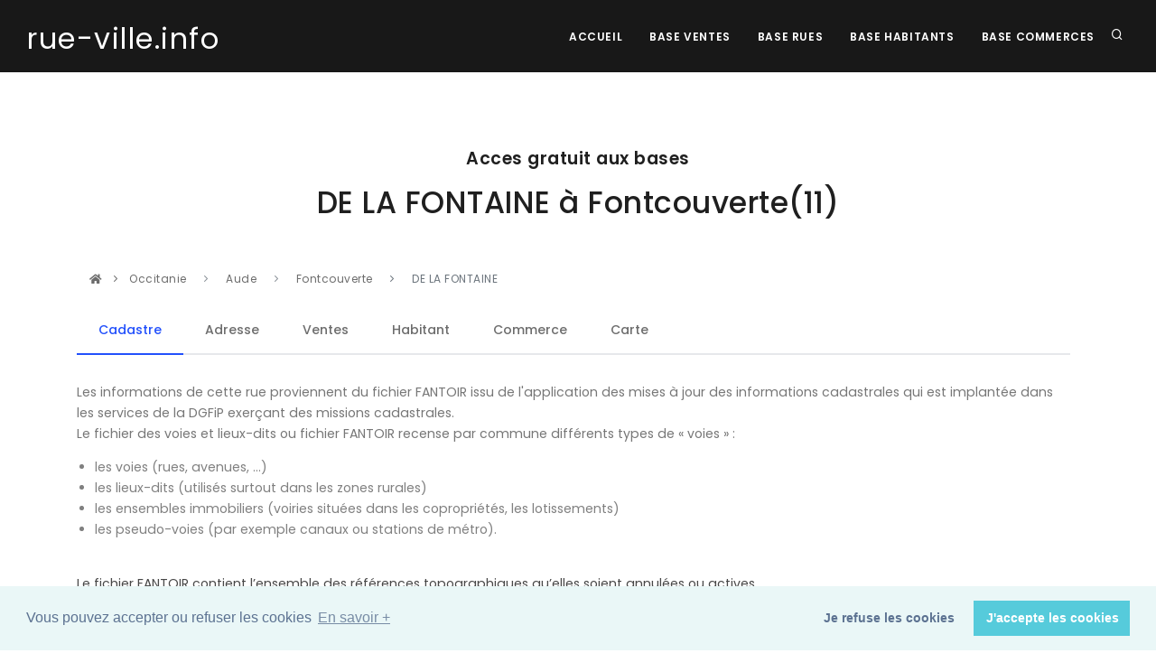

--- FILE ---
content_type: text/html; charset=UTF-8
request_url: https://rue-ville.info/rue.php?fantoir=111480015
body_size: 37052
content:

<!DOCTYPE html>
<html lang="fr">

<head>
  <meta name="viewport" content="width=device-width, initial-scale=1" />
  <meta http-equiv="content-type" content="text/html; charset=utf-8" />
  <meta name="author" content="Blue Shield Publishing" />
  <meta name="description" content="Page des régions du site Rue ville qui fournit aux investisseurs les informations légales sur les rues des villes afin de réaliser des investissements immobiliers en toute sécurité.">
  <link rel="icon" type="image/png" href="images/favicon.png">
  <meta http-equiv="X-UA-Compatible" content="IE=edge">
  <!-- Document title -->
  <title>rue-ville.info | La rue  111480015 | Toutes les informations pour sécuriser un investissement immobilier</title>
  <link href="Template/css/plugins.css" rel="stylesheet">
  <link href="Template/css/style.css" rel="stylesheet">
  <link rel="canonical" href="https://rue-ville.info/rue.php?fantoir=111480015" />
    <script data-ad-client="ca-pub-2719318397501397" async src="https://pagead2.googlesyndication.com/pagead/js/adsbygoogle.js"></script>

<!-- Matomo -->
<script type="text/javascript">
var _paq = window._paq = window._paq || [];
/* tracker methods like "setCustomDimension" should be called before "trackPageView" */
_paq.push(['trackPageView']);
_paq.push(['enableLinkTracking']);
(function() {
  var u="//packprospect.com/matomo/";
  _paq.push(['setTrackerUrl', u+'matomo.php']);
  _paq.push(['setSiteId', '1']);
  var d=document, g=d.createElement('script'), s=d.getElementsByTagName('script')[0];
  g.type='text/javascript'; g.async=true; g.src=u+'matomo.js'; s.parentNode.insertBefore(g,s);
})();
</script>
<!-- End Matomo Code -->
</head>

<body>
  <div class="body-inner">

    <header id="header" data-transparent="false" data-fullwidth="true" class="dark submenu-light">
  <div class="header-inner">
    <div class="container">
      <!--Logo-->
      <div id="logo">
        <a href="index.php">
          <span class="logo-default"><small>rue-ville.info</small></span>
          <span class="logo-dark"><small>rue-ville.info</small></span>
        </a>
      </div>
      <!--End: Logo-->
      <!-- Search -->
      <div id="search"><a id="btn-search-close" class="btn-search-close" aria-label="Close search form"><i class="icon-x"></i></a>
        <form class="search-form" action="recherche.php" method="get">
          <input class="form-control" name="q" type="text" placeholder="rue Code postal et ville " />
          <span class="text-muted">Recherche d'une rue</span>
        </form>
      </div>
      <!-- end: search -->
      <!--Header Extras-->
      <div class="header-extras">
        <ul>
          <li>
            <a id="btn-search" href="#"> <i class="icon-search"></i></a>
          </li>

        </ul>
      </div>
      <!--end: Header Extras-->
      <!--Navigation Resposnive Trigger-->
      <div id="mainMenu-trigger">
        <a class="lines-button x"><span class="lines"></span></a>
      </div>
      <!--end: Navigation Resposnive Trigger-->
      <!--Navigation-->
      <div id="mainMenu">
        <div class="container">
          <nav>
            <ul>
              <li><a href="index.php">Accueil</a></li>
              <li><a href="base-vente.php">Base Ventes</a></li>
              <li><a href="base-rue.php">Base rues</a></li>
              <li><a href="base-habitant.php">Base Habitants</a></li>
              <li><a href="base-commerce.php">Base Commerces</a></li>
            </ul>
          </nav>
        </div>
      </div>
      <!--end: Navigation-->
    </div>
  </div>
</header>

    <section id="explore">
  <div class="container">
    <div class="row">
      <div class="col-lg-10 center text-center">
        <h4 class="m-b-10">Acces gratuit aux bases</h4>
        <h2> DE LA FONTAINE             à   Fontcouverte(11) </h2>
        <br/>
      </div>
    </div>
  </div>



  <div class="container">
    <div class="row">
      <div class="content col-md-12">

        <div class="breadcrumb">
          <nav aria-label="breadcrumb">
            <ol class="breadcrumb">
              <li><a href="index.php#explore"><i class="fa fa-home"></i></a> </li>
              <li class="breadcrumb-item">
                <a href="region.php?region=11"> Occitanie </a>
              </li>
              <li class="breadcrumb-item">
                <a href="departement.php?departement=11&region=11"> Aude </a>
              </li>
              <li class="breadcrumb-item">
                <a href="ville.php?departement_nom=Aude&region_nom=Occitanie&departement=11&region=11&ville_nom=Fontcouverte&ville=11148">Fontcouverte</a>
              </li>
              <li class="breadcrumb-item active" aria-current="page">
                DE LA FONTAINE                          </li>

            </ol>
          </nav>
        </div>

        <div class="tabs">
          <ul class="nav nav-tabs" id="myTab" role="tablist">
            <li class="nav-item">
              <a class="nav-link active" id="cadastre-tab" data-toggle="tab" href="#cadastre" role="tab" aria-controls="cadastre" aria-selected="true">Cadastre</a>
            </li>
            <li class="nav-item">
              <a class="nav-link" id="adresse-tab" data-toggle="tab" href="#adresse" role="tab" aria-controls="adresse" aria-selected="false">Adresse </a>
            </li>
            <li class="nav-item">
              <a class="nav-link" id="vente-tab" data-toggle="tab" href="#vente" role="tab" aria-controls="vente" aria-selected="false">Ventes</a>
            </li>
            <li class="nav-item">
              <a class="nav-link" id="habitant-tab" data-toggle="tab" href="#habitant" role="tab" aria-controls="habitant" aria-selected="false">Habitant</a>
            </li>
            <li class="nav-item">
              <a class="nav-link" id="commerce-tab" data-toggle="tab" href="#commerce" role="tab" aria-controls="commerce" aria-selected="false">Commerce</a>
            </li>
            <li class="nav-item">
              <a class="nav-link" id="vente-carte" data-toggle="tab" href="#carte" role="tab" aria-controls="carte" aria-selected="false">Carte</a>
            </li>
          </ul>
          <div class="tab-content" id="myTabContent">
            <div class="tab-pane fade show active" id="cadastre" role="tabpanel" aria-labelledby="cadastre-tab">
              <p>Les informations de cette rue proviennent du fichier FANTOIR issu de l'application des mises à jour des informations cadastrales
                qui est implantée dans les services de la DGFiP exerçant des missions cadastrales.
                <br/>
                Le fichier des voies et lieux-dits ou fichier FANTOIR recense par commune différents types de « voies » :
                <ul style="color:grey; padding-left: 20px;">
                  <li> les voies (rues, avenues, …)</li>
                  <li>les lieux-dits (utilisés surtout dans les zones rurales)</li>
                  <li>les ensembles immobiliers (voiries situées dans les copropriétés, les lotissements)</li>
                  <li>les pseudo-voies (par exemple canaux ou stations de métro).</li>
                </ul>
                <br/>
                Le fichier FANTOIR contient l’ensemble des références topographiques qu’elles soient annulées ou actives. </p>

                <p>


                  <table class="table table-striped" style="border: 1px solid silver">


                    <tbody>
                      <tr>
                        <th class="text-left">Fiche de la rue</th>
                        <td>DE LA FONTAINE             à Fontcouverte (11 Aude) </td>
                      </tr>

                      <tr>
                        <th class="text-left">Code département</th>
                        <td>11 (Aude) </td>
                      </tr>
                      <tr>
                        <th class="text-left">Code direction

                        </td>
                        <td>0 </td>
                      </tr>

                      <tr>
                        <td colspan="2" class="text-left">Le code direction sert à
                          distinguer les départements d'outre-mer dont la
                          codification est sur trois caractères : 971 Guadeloupe, 972
                          Martinique, 973 Guyane, 974 La Réunion, 976 Mayotte. Pour
                          les autres départements, le code direction est égal à 0, à
                          l'exception de quatre départements : Paris (754 à 758), les
                          Bouches-du-Rhône (131, 132), le Nord (591, 592) et les
                          Hauts-de-Seine (921, 922). En effet, si les directions
                          locales des finances publiques ont toutes aujourd’hui une
                          compétence départementale, tel n’a pas toujours été le cas
                          et cette information reste encore présente dans le fichier.</td>
                        </tr>

                        <tr>
                          <th class="text-left">Code commune

                          </td>
                          <td>148 </td>
                        </tr>
                        <tr>
                          <th class="text-left">Identifiant

                          </td>
                          <td>0015 </td>
                        </tr>
                        <tr>
                          <th class="text-left">Cle rivoli

                          </td>
                          <td>M </td>
                        </tr>
                        <tr>
                          <th class="text-left">Code rivoli

                          </td>
                          <td>110 148 0015 M </td>
                        </tr>
                        <tr>
                          <td colspan="2" class="text-left">L’identifiant de la voie
                            se compose :
                            <ul style="  padding-left: 20px;">
                              <li>1. des codes département et direction sur 3 caractères</li>
                              <li>2. du code commune INSEE sur 3 caractères</li>
                              <li>3. du code RIVOLI proprement dit sur 4 caractères +
                                clé</li>
                              </ul> La codification RIVOLI est gérée parallèlement à la
                              codification MAJIC. Elle est utilisée dans certaines
                              applications de la DGFiP et par des utilisateurs
                              extérieurs. <br />Le code RIVOLI est attribué par le Centre
                              des impôts foncier (CDIF) compétent à partir d’une liste
                              des voies classées en fonction de leur type et de l’ordre
                              croissant des codes RIVOLI. Les voies proprement dites
                              sont, en principe, classées dans l’ordre alphabétique (sur
                              la base du prénom, si le libellé de la voie se compose d’un
                              prénom et d’un nom ). Mais lorsque les modifications
                              successives ne permettent plus de le respecter, le code
                              RIVOLI retenu est choisi au plus proche de l’ordre
                              alphabétique ou en fin de liste. <br />Le code RIVOLI est
                              lié au type de voie. En l'absence de modification du type
                              d'une voie, le code RIVOLI est stable dans le temps. A
                              l'inverse, tout changement du type de voie entraîne un
                              changement de code RIVOLI. <br />Le code RIVOLI est
                              uniquement lié au département, à la commune et au type de
                              la voie. Il ne prend pas en compte les codes postaux.
                            </td>
                          </tr>
                          <tr>
                            <th class="text-left">Nature

                            </td>
                            <td> </td>
                          </tr>
                          <tr>
                            <th class="text-left">Libéllé

                            </td>
                            <td>DE LA FONTAINE             </td>
                          </tr>
                          <tr>
                            <td colspan="2" class="text-left">Les services prennent en
                              charge la création de la voie au vu de l’arrêté municipal
                              de création de la voie. Le libellé d’une voie est attribué
                              par la municipalité. Si ce libellé dépasse la limite des 30
                              caractères autorisés dans la base MAJIC, il peut être
                              utilisé des abréviations normalisées.</td>


                              <tr>
                                <th class="text-left">Type de commune

                                </td>
                                <td> </td>
                              </tr>
                              <tr>
                                <th class="text-left">Caractere rur

                                </td>
                                <td>Pseudo recencé </td>
                              </tr>
                              <tr>
                                <th class="text-left">Caractere de la voie

                                </td>
                                <td>0 </td>
                              </tr>
                              <tr>
                                <th class="text-left">Caractere de la population

                                </td>
                                <td>  </td>
                              </tr>
                              <tr>
                                <th class="text-left">Population a part

                                </td>
                                <td>0000000 </td>
                              </tr>
                              <tr>
                                <th class="text-left">Population fictive

                                </td>
                                <td>0000000 </td>
                              </tr>
                              <tr>
                                <th class="text-left">Caractere d'annulation

                                </td>
                                <td>  </td>
                              </tr>
                              <tr>
                                <th class="text-left">Date d'annulation

                                </td>
                                <td>0000000 </td>
                              </tr>
                              <tr>
                                <th class="text-left">Date de création

                                </td>
                                <td>1991207 </td>
                              </tr>
                              <tr>
                                <th class="text-left">Code identifiant majic

                                </td>
                                <td>00069 </td>
                              </tr>
                              <tr>
                                <th class="text-left">Type de voie

                                </td>
                                <td>1 : voie </td>
                              </tr>
                              <tr>
                                <th class="text-left">Caractere du lieu dit

                                </td>
                                <td>  </td>
                              </tr>
                              <tr>
                                <th class="text-left">Dernier mot

                                </td>
                                <td>FONTAINE </td>
                              </tr>
                              <tr>
                                <th class="text-left">Code Insee de la ville

                                </td>
                                <td>11148 </td>
                              </tr>
                              <tr>
                                <th class="text-left">lettre

                                </td>
                                <td>F </td>
                              </tr>
                              <tr>
                                <th class="text-left">Latitude

                                </td>
                                <td>43.16774 </td>
                              </tr>
                              <tr>
                                <th class="text-left">Longitude

                                </td>
                                <td>2.68795 </td>
                              </tr>

                            </table>
                          </p>

                        </div>






                        





                        <div class="tab-pane fade" id="adresse" role="tabpanel" aria-labelledby="adresse-tab">
                          <p>La Base Adresse Nationale recence l'intégralité des adresses du territoire français.
                            Elle contient la position géographique de plus de 25 millions d'adresses.
                            <br/>  Elle est le fruit de la collaboration entre:
                            <ul style="color:grey; padding-left: 20px;">
                              <li>des acteurs nationaux tels que l'IGN et La Poste ;</li>
                              <li>des acteurs locaux tels que les collectivités, les communes, les SDIS ;</li>
                              <li>des citoyens par exemple à travers le projet OpenStreetMap et l'association OpenStreetMap France ;</li>
                            </ul>

                            <p>Le projet est co-gouverné par l'Administrateur Général des Données et le Conseil National de l'Information Géographique.</p>

                            <p>
                              <table class="table table-striped" style="border: 1px solid silver">
                                <thead>
                                  <tr>
                                    <th title="Adresse postale">Adresse</th>


                                    <th
                                    title="Eventuellement le nom en langue régionale ou une autre appellation différente de l’appellation officielle">Alias</th>


                                    <th title="Coordonnée cartographique en Lambert-93">X</th>
                                    <th title="Coordonnée cartographique en Lambert-93">Y</th>
                                    <th title="Longitude Longitude en WGS84">Longitude</th>
                                    <th title="Latitude Longitude en WGS84">Latitude</th>

                                  </tr>
                                </thead>
                                <tbody>
                                  <tr><td>4  RUE DE LA FONTAINE 11700 FONTCOUVERTE</td><td></td><td style="text-align:right;font-family: monospace;">674555.5</td><td style="text-align:right;font-family: monospace;">6229833.9</td><td style="text-align:right;font-family: monospace;">2.68732969693087</td><td style="text-align:right;font-family: monospace;">43.1672884232702</td></tr><tr><td>6  RUE DE LA FONTAINE 11700 FONTCOUVERTE</td><td></td><td style="text-align:right;font-family: monospace;">674541</td><td style="text-align:right;font-family: monospace;">6229828.7</td><td style="text-align:right;font-family: monospace;">2.68715177123926</td><td style="text-align:right;font-family: monospace;">43.1672411345377</td></tr><tr><td>7  RUE DE LA FONTAINE 11700 FONTCOUVERTE</td><td></td><td style="text-align:right;font-family: monospace;">674549.9</td><td style="text-align:right;font-family: monospace;">6229827.7</td><td style="text-align:right;font-family: monospace;">2.68726118477372</td><td style="text-align:right;font-family: monospace;">43.167232457007</td></tr><tr><td>8  RUE DE LA FONTAINE 11700 FONTCOUVERTE</td><td></td><td style="text-align:right;font-family: monospace;">674559.7</td><td style="text-align:right;font-family: monospace;">6229847.2</td><td style="text-align:right;font-family: monospace;">2.68738066031035</td><td style="text-align:right;font-family: monospace;">43.1674082016127</td></tr><tr><td>9  RUE DE LA FONTAINE 11700 FONTCOUVERTE</td><td></td><td style="text-align:right;font-family: monospace;">674547</td><td style="text-align:right;font-family: monospace;">6229835.9</td><td style="text-align:right;font-family: monospace;">2.68722514990584</td><td style="text-align:right;font-family: monospace;">43.1673061097659</td></tr><tr><td>10  RUE DE LA FONTAINE 11700 FONTCOUVERTE</td><td></td><td style="text-align:right;font-family: monospace;">674566</td><td style="text-align:right;font-family: monospace;">6229868.6</td><td style="text-align:right;font-family: monospace;">2.68745703524956</td><td style="text-align:right;font-family: monospace;">43.1676009113395</td></tr><tr><td>11  RUE DE LA FONTAINE 11700 FONTCOUVERTE</td><td></td><td style="text-align:right;font-family: monospace;">674547.4</td><td style="text-align:right;font-family: monospace;">6229835.9</td><td style="text-align:right;font-family: monospace;">2.68723006518622</td><td style="text-align:right;font-family: monospace;">43.1673061240172</td></tr><tr><td>12  RUE DE LA FONTAINE 11700 FONTCOUVERTE</td><td></td><td style="text-align:right;font-family: monospace;">674547.6</td><td style="text-align:right;font-family: monospace;">6229835.9</td><td style="text-align:right;font-family: monospace;">2.68723252282641</td><td style="text-align:right;font-family: monospace;">43.1673061311427</td></tr><tr><td>14  RUE DE LA FONTAINE 11700 FONTCOUVERTE</td><td></td><td style="text-align:right;font-family: monospace;">674567</td><td style="text-align:right;font-family: monospace;">6229868.6</td><td style="text-align:right;font-family: monospace;">2.68746932351332</td><td style="text-align:right;font-family: monospace;">43.1676009469409</td></tr><tr><td>16  RUE DE LA FONTAINE 11700 FONTCOUVERTE</td><td></td><td style="text-align:right;font-family: monospace;">674583.8</td><td style="text-align:right;font-family: monospace;">6229868.6</td><td style="text-align:right;font-family: monospace;">2.68767576634684</td><td style="text-align:right;font-family: monospace;">43.1676015448348</td></tr><tr><td>18  RUE DE LA FONTAINE 11700 FONTCOUVERTE</td><td></td><td style="text-align:right;font-family: monospace;">674548.8</td><td style="text-align:right;font-family: monospace;">6229836</td><td style="text-align:right;font-family: monospace;">2.68724726380045</td><td style="text-align:right;font-family: monospace;">43.1673070733592</td></tr><tr><td>20  RUE DE LA FONTAINE 11700 FONTCOUVERTE</td><td></td><td style="text-align:right;font-family: monospace;">674594.4</td><td style="text-align:right;font-family: monospace;">6229871.2</td><td style="text-align:right;font-family: monospace;">2.68780589562695</td><td style="text-align:right;font-family: monospace;">43.167625307954</td></tr><tr><td>22  RUE DE LA FONTAINE 11700 FONTCOUVERTE</td><td></td><td style="text-align:right;font-family: monospace;">674604</td><td style="text-align:right;font-family: monospace;">6229869.6</td><td style="text-align:right;font-family: monospace;">2.68792394071725</td><td style="text-align:right;font-family: monospace;">43.167611257854</td></tr><tr><td>112  RUE DE LA FONTAINE 11700 FONTCOUVERTE</td><td></td><td style="text-align:right;font-family: monospace;">674562.5</td><td style="text-align:right;font-family: monospace;">6229839.7</td><td style="text-align:right;font-family: monospace;">2.68741543217155</td><td style="text-align:right;font-family: monospace;">43.1673408414858</td></tr><tr><td>113  RUE DE LA FONTAINE 11700 FONTCOUVERTE</td><td></td><td style="text-align:right;font-family: monospace;">674543.9</td><td style="text-align:right;font-family: monospace;">6229849.5</td><td style="text-align:right;font-family: monospace;">2.6871863944275</td><td style="text-align:right;font-family: monospace;">43.1674283264699</td></tr><tr><td>116  RUE DE LA FONTAINE 11700 FONTCOUVERTE</td><td></td><td style="text-align:right;font-family: monospace;">674575.9</td><td style="text-align:right;font-family: monospace;">6229878.2</td><td style="text-align:right;font-family: monospace;">2.68757822231119</td><td style="text-align:right;font-family: monospace;">43.1676876123356</td></tr><tr><td>120  RUE DE LA FONTAINE 11700 FONTCOUVERTE</td><td></td><td style="text-align:right;font-family: monospace;">674606.9</td><td style="text-align:right;font-family: monospace;">6229884.7</td><td style="text-align:right;font-family: monospace;">2.68795884342437</td><td style="text-align:right;font-family: monospace;">43.1677471801048</td></tr><tr><td>5209  RUE DE LA FONTAINE 11700 FONTCOUVERTE</td><td></td><td style="text-align:right;font-family: monospace;">674546</td><td style="text-align:right;font-family: monospace;">6229835.8</td><td style="text-align:right;font-family: monospace;">2.68721286657256</td><td style="text-align:right;font-family: monospace;">43.1673051746723</td></tr>                                </tbody>
                              </table>
                            </p>


                          </div>
                                                    <div class="tab-pane fade" id="vente" role="tabpanel" aria-labelledby="vente-tab">
                            <p>La base transaction immobilières, publié et produit par la direction générale des finances publiques,
                              permet de connaître les transactions immobilières intervenues depuis 2014 sur le territoire métropolitain et les DOM-TOM,
                              à l’exception de l’Alsace, de la Moselle et de Mayotte.
                              <br/>  Les données contenues sont issues des actes notariés et des informations cadastrales  </p>

                              <p>
                                <table class="table table-striped" style="border: 1px solid silver">
                                  <thead>
                                    <tr>
                                      <th title="date de mutation">Date</th>
                                      <th title="numero">Numéro</th>
                                      <th title="type_local">Local</th>
                                      <th title="nombre de pieces principales">Piéce</th>
                                      <th title="surface bati">Surface</th>
                                          <th title="surface du terrain">Terrain</th>
                                      <th title="nature">Nature</th>
                                        <th title="Parcelle au cadastre">Cadastre</th>
                                      <th title="valeur fonciere">Montant</th>

                                    </tr>

                                  </thead>
                                  <tbody>
                                                                      </tbody>
                                </table>
                              </p>
                            </div>





                            
                            <div class="tab-pane fade" id="habitant" role="tabpanel" aria-labelledby="habitant-tab">


                              <p>La Base Habitants est une base de données initialement à but marketing qui référence les coordonnées publiques des particuliers.
                                <br/> Elle contient les noms, adresses , téléphone et position géographique de plus de 25 millions d'adresses.
                                <br/> Attention : les conditions générales d'utilisation de ce site interdisent l'utilisation des informations de ce tableau pour la prospection.
                                <br/>Elles ne peuvent être utilisées que pour s'assurer de la pertinence d'un investissement immobilier dans le  cadre d'une étude de marché. </p>

                                <p> Si vous êtes le titulaire de la ligne téléphonique affichée et que vous ne souhaitez pas être présent sur ce site :
                                  <a href="suppression_habitant.php">cliquez sur ce lien </a>
                                </p>

                                <p>
                                  <table class="table table-striped" style="border: 1px solid silver">
                                    <thead>
                                      <tr>
                                        <th title="Nom du voisin">Voisin</th>
                                        <th title="Adresse postale">Adresse</th>
                                        <th title="Téléphone">Téléphone</th>
                                      </tr>

                                    </thead>
                                    <tbody>
                                      <tr><td>ARIAS VIRGILE</td><td>9 RUE DE LA FONTAINE 11700 Fontcouverte</td><td  style="text-align:right;font-family: monospace;" >+33(0)468439596</td> </tr><tr><td>BIGOU JEAN-LOUIS</td><td>12 RUE DE LA FONTAINE 11700 Fontcouverte</td><td  style="text-align:right;font-family: monospace;" >+33(0)468915204</td> </tr><tr><td>CONTIES ROBERT</td><td>18 RUE DE LA FONTAINE 11700 Fontcouverte</td><td  style="text-align:right;font-family: monospace;" >+33(0)468758046</td> </tr><tr><td>DUFAUR PHILIPPE</td><td>18 bis RUE DE LA FONTAINE 11700 Fontcouverte</td><td  style="text-align:right;font-family: monospace;" >+33(0)468914452</td> </tr><tr><td>LARROUY CLAUDE</td><td>8 RUE DE LA FONTAINE 11700 Fontcouverte</td><td  style="text-align:right;font-family: monospace;" >+33(0)468439104</td> </tr><tr><td>LASSERRE FLORIAN</td><td>10 RUE DE LA FONTAINE 11700 Fontcouverte</td><td  style="text-align:right;font-family: monospace;" >+33(0)468905380</td> </tr>                                    </tbody>
                                  </table>
                                </p>
                              </div>




                              

                              <div class="tab-pane fade" id="commerce" role="tabpanel" aria-labelledby="commerce-tab">
                                <p>La Base Commerces   référence  les coordonnées des commerces, sociétés et
                                  professionnels uniquement.  .
                                  <br/>
                                  Elle contient le nom, l'activité et les coordonnées postales et téléphoniques de plus de	2,5 millions de commerces.</p>


                                  <p>
                                    <table class="table table-striped" style="border: 1px solid silver">
                                      <thead>
                                        <tr>
                                          <th title="Commerce">Commerce</th>
                                          <th title="Adresse postale">Adresse</th>
                                          <th title="Téléphone">Téléphone</th>
                                          <th title="Activité">Activité</th>
                                        </tr>

                                      </thead>
                                      <tbody>
                                                                              </tbody>
                                    </table>
                                  </p>


                                </div>

                                
                                <div class="tab-pane fade" id="carte" role="tabpanel" aria-labelledby="carte-tab">
                                  <p>
                                    <div class="ligne1">                                <img  class="d-none d-lg-block" style="float:left" src="https://adresses-francaises.com/tile/17/66513/48077.png">                                <img  style="float:left"  src="https://adresses-francaises.com/tile/17/66514/48077.png">                                <img  class="d-none d-md-block" src="https://adresses-francaises.com/tile/17/66515/48077.png">                                </div>                                <div class="ligne1">                                <img  class="d-none d-lg-block" style="float:left"src="https://adresses-francaises.com/tile/17/66513/48078.png">                                <img style="float:left" src="https://adresses-francaises.com/tile/17/66514/48078.png">                                <img  class="d-none d-md-block" src="https://adresses-francaises.com/tile/17/66515/48078.png">                                </div>                                <div class="ligne1">                                <img  class="d-none d-lg-block" style="float:left" src="https://adresses-francaises.com/tile/17/66513/48079.png">                                <img style="float:left" src="https://adresses-francaises.com/tile/17/66514/48079.png">                                <img  class="d-none d-md-block" src="https://adresses-francaises.com/tile/17/66515/48079.png">                                  </div>                                  </p>
                                </div>


                              </div>

                            </div>
                          </div>
                        </div>
                      </div>
                    </div>








                  </section>

    <!-- Footer -->
<footer id="footer">
  <div class="footer-content">
    <div class="container">
      <div class="row">
        <div class="col-lg-6">
          <div class="widget">
            <div class="widget-title">rue-ville.info </div>
            <p class="mb-5">Conçu et fabriqué à New York, NY, USA<br>
              Tous droits réservés. Copyright © 2010 - 2026. Blue Shield publishing.</p>
              <a href="https://blue-shield-publishing.com" class="btn btn-inverted" target="_blank">Blue Shield publishing</a>
            </div>
          </div>
          <div class="col-lg-6">
            <div class="row">
              <div class="col-lg-4">
                <div class="widget">
                  <div class="widget-title">Pages</div>
                  <ul class="list">
                    <li><a href="index.php">Accueil</a></li>
                    <li><a href="recherche.php">Recherche</a></li>
  <li><a href="cgu.php">CGU</a></li>
                  </ul>
                </div>
              </div>

              <div class="col-lg-4">
                <div class="widget">
                  <div class="widget-title">Bases</div>
                  <ul class="list">
                    <li><a href="base-vente.php"> Ventes</a></li>
                    <li><a href="base-rue.php"> Rues</a></li>
                    <li><a href="base-habitant.php"> Habitants</a></li>
                    <li><a href="base-commerce.php"> Commerces</a></li>
                  </ul>
                </div>
              </div>
              <div class="col-lg-4">
                <div class="widget">
                  <div class="widget-title">Support</div>
                  <ul class="list">
                    <li><a href="index.php#newsletter">InfoLettre</a></li>
                    <li><a href="index.php#contact">Contact</a></li>
                  </ul>
                </div>
              </div>
            </div>
          </div>
        </div>
      </div>
    </div>
    <div class="copyright-content">
      <div class="container">
        <div class="copyright-text text-center">&copy; 2010 - 2026  - rue-ville.info   -<a href="https://blue-shield-publishing.com" target="_blank" rel="noopener"> Blue Shield publishing</a> </div>
      </div>
    </div>
  </footer>
  <!-- end: Footer -->

  </div>

    <a id="scrollTop"><i class="icon-chevron-up"></i><i class="icon-chevron-up"></i></a>
<!--Plugins-->
<script src="Template/js/jquery.js"></script>
<script src="Template/js/plugins.js"></script>
<!--Template functions-->
<script src="Template/js/functions.js"></script>

<link rel="stylesheet" type="text/css" href="//cdnjs.cloudflare.com/ajax/libs/cookieconsent2/3.0.3/cookieconsent.min.css" />
<script src="//cdnjs.cloudflare.com/ajax/libs/cookieconsent2/3.0.3/cookieconsent.min.js"></script>
<script>
window.addEventListener("load", function(){
window.cookieconsent.initialise({
  "palette": {
    "popup": {
      "background": "#eaf7f7",
      "text": "#5c7291"
    },
    "button": {
      "background": "#56cbdb",
      "text": "#ffffff"
    }
  },
  "type": "opt-out",
  "content": {
    "message": "Vous pouvez accepter ou refuser les cookies",
    "dismiss": "J'accepte les cookies",
    "deny": "Je refuse les cookies",
    "link": "En savoir +"
  }
})});
</script>

</body>

</html>


--- FILE ---
content_type: text/html; charset=utf-8
request_url: https://www.google.com/recaptcha/api2/aframe
body_size: 267
content:
<!DOCTYPE HTML><html><head><meta http-equiv="content-type" content="text/html; charset=UTF-8"></head><body><script nonce="jApEua9-9KbXrSQqlmfH1Q">/** Anti-fraud and anti-abuse applications only. See google.com/recaptcha */ try{var clients={'sodar':'https://pagead2.googlesyndication.com/pagead/sodar?'};window.addEventListener("message",function(a){try{if(a.source===window.parent){var b=JSON.parse(a.data);var c=clients[b['id']];if(c){var d=document.createElement('img');d.src=c+b['params']+'&rc='+(localStorage.getItem("rc::a")?sessionStorage.getItem("rc::b"):"");window.document.body.appendChild(d);sessionStorage.setItem("rc::e",parseInt(sessionStorage.getItem("rc::e")||0)+1);localStorage.setItem("rc::h",'1768471081035');}}}catch(b){}});window.parent.postMessage("_grecaptcha_ready", "*");}catch(b){}</script></body></html>